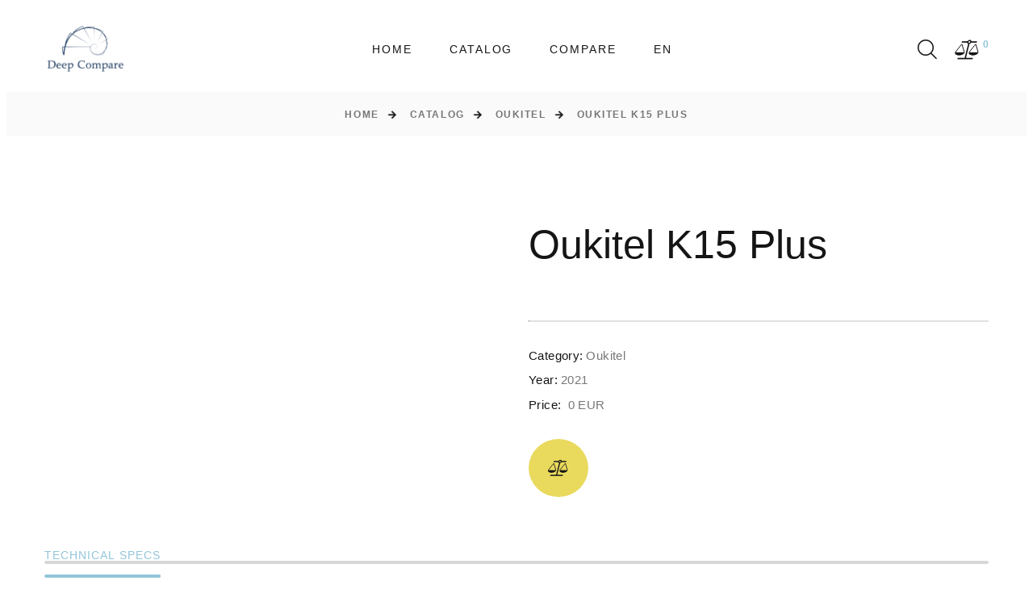

--- FILE ---
content_type: text/html; charset=UTF-8
request_url: https://deepcompare.net/en/Oukitel-k15-plus
body_size: 13183
content:
<link rel="stylesheet" href="https://deepcompare.net/front/css/circle.css">

<!DOCTYPE html>
<html class="wide wow-animation" lang="en">
<head>
    <title>Oukitel K15 Plus technical specs - DeepCompare</title>
<meta name="description" content="A deep insight into technical specifications of Oukitel K15 Plus.">

<meta charset="utf-8">
<meta name="viewport" content="width=device-width, height=device-height, initial-scale=1.0">
<meta http-equiv="X-UA-Compatible" content="IE=edge">

<!-- CSRF Token -->
<meta name="csrf-token" content="K0v1NFtGYv6kWIBkthnvDKBg44B6ifGJTExxe27X">

<!-- Icons -->
<link rel="icon" href="https://deepcompare.net/front/images/favicon.ico" type="image/x-icon">
<!-- END Icons -->


<!--link rel="preload" href="https://deepcompare.net/fonts/fl-bigmug-line.woff"  as="font" type="font/woff" crossorigin="anonymous"-->
<link rel="preload" href="https://deepcompare.net/fonts/fontawesome-webfont.woff2?af7ae505a9eed503f8b8e6982036873e"  as="font" type="font/woff2" crossorigin="anonymous">
<!--link rel="preload" href="https://deepcompare.net/fonts/materialdesignicons-webfont.woff2?380a87ac162f7313bdc7556fcca4fd38"  as="font" type="font/woff2" crossorigin="anonymous"-->
<link rel="preconnect" href="https://fonts.googleapis.com">
<!--link rel="stylesheet" type="text/css" href="//fonts.googleapis.com/css?family=Roboto+Condensed:300,400,700%7CLato%7CKalam:300,400,700"-->


<link rel="preload" href="https://deepcompare.net/front/css/style.css" as="style" >
<link rel="preload" href="https://deepcompare.net/front/css/custom.css" as="style" >


<link rel="prerender" href="/catalog" />
<style>.ie-panel{display: none;background: #212121;padding: 10px 0;box-shadow: 3px 3px 5px 0 rgba(0,0,0,.3);clear: both;text-align:center;position: relative;z-index: 1;} html.ie-10 .ie-panel, html.lt-ie-10 .ie-panel {display: block;}</style>
<!-- END Stylesheets -->
<link rel="canonical" href="https://deepcompare.net/en/Oukitel-k15-plus" />
 	 <link rel="alternate" href="https://deepcompare.net/ru/Oukitel-k15-plus" hreflang="ru" />
	 <link rel="alternate" href="https://deepcompare.net/en/Oukitel-k15-plus" hreflang="en" />
<link rel="alternate" href="https://deepcompare.net/en/Oukitel-k15-plus" hreflang="x-default"/>
<style>
*,:after,:before {
  box-sizing: border-box;
}

html {
  font-family: sans-serif;
  line-height: 1.15;
  -webkit-text-size-adjust: 100%;
  -ms-text-size-adjust: 100%;
  -ms-overflow-style: scrollbar;
  -webkit-tap-highlight-color: rgba(0,0,0,0);
}

@-ms-viewport {
  width:device-width;
}



.container {
  width: 100%;
  padding-right: 15px;
  padding-left: 15px;
  margin-right: auto;
  margin-left: auto;
}

@media (min-width:576px) {
  .container {
    max-width: 540px;
  }
}

@media (min-width:768px) {
  .container {
    max-width: 720px;
  }
}

@media (min-width:992px) {
  .container {
    max-width: 960px;
  }
}

@media (min-width:1200px) {
  .container {
    max-width: 1200px;
  }
}
.row {
  display: flex;
  flex-wrap: wrap;
  margin-right: -15px;
  margin-left: -15px;
}
.row-50 {
    margin-bottom: -50px;
}
.col,.col-1,.col-2,.col-3,.col-4,.col-5,.col-6,.col-7,.col-8,.col-9,.col-10,.col-11,.col-12,.col-auto,.col-lg,.col-lg-1,.col-lg-2,.col-lg-3,.col-lg-4,.col-lg-5,.col-lg-6,.col-lg-7,.col-lg-8,.col-lg-9,.col-lg-10,.col-lg-11,.col-lg-12,.col-lg-auto,.col-md,.col-md-1,.col-md-2,.col-md-3,.col-md-4,.col-md-5,.col-md-6,.col-md-7,.col-md-8,.col-md-9,.col-md-10,.col-md-11,.col-md-12,.col-md-auto,.col-sm,.col-sm-1,.col-sm-2,.col-sm-3,.col-sm-4,.col-sm-5,.col-sm-6,.col-sm-7,.col-sm-8,.col-sm-9,.col-sm-10,.col-sm-11,.col-sm-12,.col-sm-auto,.col-xl,.col-xl-1,.col-xl-2,.col-xl-3,.col-xl-4,.col-xl-5,.col-xl-6,.col-xl-7,.col-xl-8,.col-xl-9,.col-xl-10,.col-xl-11,.col-xl-12,.col-xl-auto,.col-xxl,.col-xxl-1,.col-xxl-2,.col-xxl-3,.col-xxl-4,.col-xxl-5,.col-xxl-6,.col-xxl-7,.col-xxl-8,.col-xxl-9,.col-xxl-10,.col-xxl-11,.col-xxl-12,.col-xxl-auto {
  position: relative;
  width: 100%;
  min-height: 1px;
  padding-right: 15px;
  padding-left: 15px;
}

@media (min-width: 576px){
	.col-sm-6 {
	    flex: 0 0 50%;
	    max-width: 50%;
	}
}




@media (min-width: 768px){
.justify-content-md-between {
    justify-content: space-between!important;
}
.text-md-left {
    text-align: left!important;
}
.col-md-4 {
    flex: 0 0 33.3333333333%;
    max-width: 33.3333333333%;
}
.col-md-5 {
    flex: 0 0 41.6666666667%;
    max-width: 41.6666666667%;
}
}

@media (min-width: 992px){
.col-lg-4 {
    flex: 0 0 33.3333333333%;
    max-width: 33.3333333333%;
  }

.col-lg-6 {
    flex: 0 0 50%;
    max-width: 50%;
}
.col-lg-8 {
    flex: 0 0 66.6666666667%;
    max-width: 66.6666666667%;
}
.col-lg-12 {
    flex: 0 0 100%;
    max-width: 100%;
	}
.product-top-panel+.row {
    margin-top: 55px;
}
.row-lg-50 {
    margin-bottom: -50px;
}
}

@media (min-width:1200px) {


.col-xl-3 {
    flex: 0 0 25%;
    max-width: 25%;
}
.col-xl-4 {
    flex: 0 0 33.3333333333%;
    max-width: 33.3333333333%;
}
.col-xl-9 {
    flex: 0 0 75%;
    max-width: 75%;
  }
}
@font-face {
  font-family: FontAwesome;
  src: url(/fonts/fontawesome-webfont.eot?674f50d287a8c48dc19ba404d20fe713);
  src: url(/fonts/fontawesome-webfont.eot?674f50d287a8c48dc19ba404d20fe713) format("embedded-opentype"),url(/fonts/fontawesome-webfont.woff2?af7ae505a9eed503f8b8e6982036873e) format("woff2"),url(/fonts/fontawesome-webfont.woff?fee66e712a8a08eef5805a46892932ad) format("woff"),url(/fonts/fontawesome-webfont.ttf?b06871f281fee6b241d60582ae9369b9) format("truetype"),url(/fonts/fontawesome-webfont.svg?912ec66d7572ff821749319396470bde) format("svg");
  font-weight: 400;
  font-style: normal;
}
.fa {
  display: inline-block;
  font-family: FontAwesome;
  font-size: inherit;
  text-rendering: auto;
  -webkit-font-smoothing: antialiased;
  -moz-osx-font-smoothing: grayscale;
}

[class*=fa-]:before {
  font-weight: 400;
  font-family: FontAwesome;
}

.fa-lg {
  font-size: 1.33333333em;
  line-height: .75em;
  vertical-align: -15%;
}

.fa-2x {
  font-size: 2em;
}

.fa-3x {
  font-size: 3em;
}

.fa-4x {
  font-size: 4em;
}

.fa-5x {
  font-size: 5em;
}

.fa-fw {
  width: 1.28571429em;
  text-align: center;
}

.fa-ul {
  padding-left: 0;
  margin-left: 2.14285714em;
  list-style-type: none;
}

.fa-ul>li {
  position: relative;
}

.fa-li {
  position: absolute;
  left: -2.14285714em;
  width: 2.14285714em;
  top: .14285714em;
  text-align: center;
}

.fa-li.fa-lg {
  left: -1.85714286em;
}

.fa-border {
  padding: .2em .25em .15em;
  border: .08em solid #eee;
  border-radius: .1em;
}

.fa-pull-left {
  float: left;
}

.fa-pull-right {
  float: right;
}

.fa.fa-pull-left {
  margin-right: .3em;
}

.fa.fa-pull-right {
  margin-left: .3em;
}

.pull-right {
  float: right;
}

.pull-left {
  float: left;
}

.fa.pull-left {
  margin-right: .3em;
}

.fa.pull-right {
  margin-left: .3em;
}

.fa-spin {
  -webkit-animation: fa-spin 2s linear infinite;
  animation: fa-spin 2s linear infinite;
}

.fa-pulse {
  -webkit-animation: fa-spin 1s steps(8) infinite;
  animation: fa-spin 1s steps(8) infinite;
}

@-webkit-keyframes fa-spin {
  0% {
    transform: rotate(0deg);
  }

  to {
    transform: rotate(359deg);
  }
}

@keyframes  fa-spin {
  0% {
    transform: rotate(0deg);
  }

  to {
    transform: rotate(359deg);
  }
}

.fa-rotate-90 {
  -ms-filter: "progid:DXImageTransform.Microsoft.BasicImage(rotation=1)";
  transform: rotate(90deg);
}

.fa-rotate-180 {
  -ms-filter: "progid:DXImageTransform.Microsoft.BasicImage(rotation=2)";
  transform: rotate(180deg);
}

.fa-rotate-270 {
  -ms-filter: "progid:DXImageTransform.Microsoft.BasicImage(rotation=3)";
  transform: rotate(270deg);
}

.fa-flip-horizontal {
  -ms-filter: "progid:DXImageTransform.Microsoft.BasicImage(rotation=0, mirror=1)";
  transform: scaleX(-1);
}

.fa-flip-vertical {
  -ms-filter: "progid:DXImageTransform.Microsoft.BasicImage(rotation=2, mirror=1)";
  transform: scaleY(-1);
}

:root .fa-flip-horizontal,:root .fa-flip-vertical,:root .fa-rotate-90,:root .fa-rotate-180,:root .fa-rotate-270 {
  -webkit-filter: none;
  filter: none;
}

.fa-balance-scale:before {
  content: "\F24E";
}

.fa-remove:before,.fa-times:before{content:"\F00D"}

.sr-only {
  position: absolute;
  width: 1px;
  height: 1px;
  padding: 0;
  margin: -1px;
  overflow: hidden;
  clip: rect(0,0,0,0);
  border: 0;
}

.sr-only-focusable:active,.sr-only-focusable:focus {
  position: static;
  width: auto;
  height: auto;
  margin: 0;
  overflow: visible;
  clip: auto;
}

@font-face {
  font-family:Material Design Icons;src:url(/fonts/materialdesignicons-webfont.eot?ed840d794dc7ea1c6a53363d73f72509);src:url(/fonts/materialdesignicons-webfont.eot?ed840d794dc7ea1c6a53363d73f72509) format("embedded-opentype"),url(/fonts/materialdesignicons-webfont.woff2?380a87ac162f7313bdc7556fcca4fd38) format("woff2"),url(/fonts/materialdesignicons-webfont.woff?489a5d51dc8059afea165fe93f5b48e5) format("woff"),url(/fonts/materialdesignicons-webfont.ttf?246a512d70416108683f9f190d3dd1a6) format("truetype"),url(/fonts/materialdesignicons-webfont.svg?527080c4652828659a7b92516393c016) format("svg");font-weight:400;font-style:normal;
}

@font-face {
  font-family:fl-bigmug-line;src:url(/fonts/fl-bigmug-line.eot?75e31c5a75a47abb97c06b128fb11c8f);src:url(/fonts/fl-bigmug-line.eot?75e31c5a75a47abb97c06b128fb11c8f) format("embedded-opentype"),url(/fonts/fl-bigmug-line.woff?aacdd360f205807c20cdb5afbef8b6ce) format("woff"),url(/fonts/fl-bigmug-line.ttf?f80ecac1df63902ef472a0a6c0490581) format("truetype"),url(/fonts/fl-bigmug-line.svg?12f2e232c96864658c7ec10769ab589c) format("svg");font-weight:400;font-style:normal;
}

.fl-bigmug-line-ico,[class*=" fl-bigmug-line-"]:after,[class*=" fl-bigmug-line-"]:before,[class^=fl-bigmug-line-]:after,[class^=fl-bigmug-line-]:before {
  font-family: fl-bigmug-line;
  font-size: inherit;
  font-weight: 400;
  font-style: normal;
}

.fl-bigmug-line-search74:before {
  content: "\E09C";
}
.mdi {
  display: inline-block;
  font: normal normal normal 24px/1 Material Design Icons;
  font-size: inherit;
  text-rendering: auto;
  -webkit-font-smoothing: antialiased;
  -moz-osx-font-smoothing: grayscale;
  transform: translate(0);
}
.mdi-arrow-right:before {
  content: "\F14F";
}

.mdi-arrow-up:before {
  content: "\F156";
}
.aside-title {
    padding-bottom: 14px;
    text-transform: uppercase;
    border-bottom: 1px solid #e1e1e1;
}
a, a:active, a:focus {
    color: #92c5d9;
}
a {
    transition: all .25s ease-in-out;
}
*+.list-shop-filter {
    margin-top: 24px;
}
.list-shop-filter .checkbox, .list-shop-filter .checkbox-inline {
    font-size: 15px;
    line-height: 1.6;
    letter-spacing: .1em;
    font-family: Lato,-apple-system,BlinkMacSystemFont,Segoe UI,Roboto,Helvetica Neue,Arial,sans-serif;
    color: #151515;
}
@media (min-width: 1200px){
	.list-shop-filter .checkbox, .list-shop-filter .checkbox-inline {
    padding-left: 40px;
}
}

@media (min-width: 1600px){
.section-xxl {
    padding: 120px 0;
}
}

@media (min-width: 1200px){
.section-xxl {
    padding: 110px 0;
}
}
article,aside,figcaption,figure,footer,header,hgroup,main,nav,section {
  display: block;
}
.list-shop-filter li {
    display: flex;
    align-items: center;
    justify-content: space-between;
}

.d-flex {
    display: flex!important;
}

.flex-column {
    flex-direction: column!important;
}


.h-100 {
    height: 100%!important;
}

.mt-auto, .my-auto {
    margin-top: auto!important;
}
</style>


<style>
@media (min-width: 768px)
	{
		body {
	    font-size: 15px;
	}
}
.animated {
    -webkit-animation-duration: .7s;
    animation-duration: .7s;
    -webkit-animation-fill-mode: both;
    animation-fill-mode: both;
    opacity: 1;
}
.page {
    position: relative;
    overflow: hidden;
    min-height: 100vh;
    opacity: 0;
}
body {
    text-align: center;
    font-size: 13px;
    line-height: 1.6;
    font-weight: 400;
    font-family: Lato,-apple-system,BlinkMacSystemFont,Segoe UI,Roboto,Helvetica Neue,Arial,sans-serif;
    color: #777;
    background-color: #fff;
    -webkit-text-size-adjust: none;
    -webkit-font-smoothing: subpixel-antialiased;
}
.rd-navbar, .rd-navbar.rd-navbar--is-clone, .rd-navbar.rd-navbar-fixed+.rd-navbar.rd-navbar--is-clone, .rd-navbar.rd-navbar-sidebar+.rd-navbar.rd-navbar--is-clone {
    display: none;
}

.rd-menu, .rd-navbar, .rd-navbar-fixed .rd-navbar-nav-wrap, .rd-navbar-fixed .rd-navbar-submenu, .rd-navbar-nav, .rd-navbar-panel, .rd-navbar-project, .rd-navbar-static .rd-menu, .rd-navbar-wrap {
    transition: all .35s cubic-bezier(.65,.05,.36,1);
}
.rd-navbar-static {
    display: block;
}

.rd-navbar {
    background: #fff;
}
.rd-navbar-classic.rd-navbar-static .rd-navbar-main-outer {
    padding-left: 15px;
    padding-right: 15px;
}
@media (min-width: 1600px){
.rd-navbar-classic.rd-navbar-static .rd-navbar-main {
    padding-top: 30px;
    padding-bottom: 30px;
}
}
@media (min-width: 1200px){
	.rd-navbar-classic.rd-navbar-static .rd-navbar-main {
    padding-top: 18px;
    padding-bottom: 18px;
}
}

.rd-navbar-classic.rd-navbar-static .rd-navbar-main {
    position: relative;
    display: flex;
    align-items: center;
    justify-content: space-between;
    padding: 13px 0;
    margin-left: auto;
    margin-right: auto;
    max-width: 1170px;
}
.rd-navbar-classic.rd-navbar-static .rd-navbar-nav-wrap {
    margin: 0 30px;
}


@media (min-width: 1200px) {
    .heading-1, h1 {
        font-size:50px!important;
    }

    .counter-classic-number .symbol, .heading-2, h2 {
        font-size:35px!important;
    }
}

@media (min-width: 992px) {
    .heading-1, h1 {
        font-size:50px!important;
    }

    .counter-classic-number .symbol, .heading-2, h2 {
        font-size:35px!important;
    }
}
</style>
    
</head>
<body>

<div class="ie-panel"><a href="http://windows.microsoft.com/en-US/internet-explorer/">
        <img src="https://deepcompare.net/front/images/ie8-panel/warning_bar_0000_us.jpg" height="42" width="820"
             alt="You are using an outdated browser. For a faster, safer browsing experience, upgrade for free today."></a><
</div>
<!--div class="preloader">
    <div class="preloader-body">
        <div class="cssload-box-loading"></div>
    </div>
</div-->

<div class="page animated ">
    <header class="section page-header">
    <!-- RD Navbar-->
    <div class="rd-navbar-wrap">
        <nav class="rd-navbar rd-navbar-classic" data-layout="rd-navbar-fixed" data-sm-layout="rd-navbar-fixed"
             data-md-layout="rd-navbar-fixed" data-md-device-layout="rd-navbar-fixed" data-lg-layout="rd-navbar-static"
             data-lg-device-layout="rd-navbar-fixed" data-xl-layout="rd-navbar-static"
             data-xl-device-layout="rd-navbar-static" data-xxl-layout="rd-navbar-static"
             data-xxl-device-layout="rd-navbar-static" data-lg-stick-up-offset="100px" data-xl-stick-up-offset="100px"
             data-xxl-stick-up-offset="100px" data-lg-stick-up="true" data-xl-stick-up="true" data-xxl-stick-up="true">
            <div class="rd-navbar-main-outer">
                <div class="rd-navbar-main">
                    <!-- RD Navbar Panel-->
                    <div class="rd-navbar-panel">
                        <!-- RD Navbar Toggle-->
                        <button class="rd-navbar-toggle" data-rd-navbar-toggle=".rd-navbar-nav-wrap"><span></span>
                        </button>
                        <!-- RD Navbar Brand-->
                        <div class="rd-navbar-brand">
                            <!--Brand-->  <a class="brand" href="https://deepcompare.net/en"><img class="brand-logo-dark"
                                                                                           src="https://deepcompare.net/front/images/logo2.svg" alt=""
                                                                                           width="105" height="44"/><img
                                        class="brand-logo-light" src="https://deepcompare.net/front/images/logo2.svg" alt="" width="106"
                                        height="44"/></a>
                        </div>
                    </div>
                    <div class="rd-navbar-nav-wrap">
                        <!-- RD Navbar Nav-->
                        <ul class="rd-navbar-nav">

                            <!-- Will display pages in menu -->
            <li class="rd-nav-item"><a class="rd-nav-link" href="https://deepcompare.net/en">Home</a>
            <!--
                        -->
        </li>
            <li class="rd-nav-item"><a class="rd-nav-link" href="https://deepcompare.net/en/catalog">Catalog</a>
            <!--
                            <ul class="rd-menu rd-navbar-dropdown catalog-sub-menu">
                                            <li class="rd-dropdown-item">
                            <a class="rd-dropdown-link" href="https://deepcompare.net/en/brand/xiaomi">Xiaomi</a>
                        </li>
                                            <li class="rd-dropdown-item">
                            <a class="rd-dropdown-link" href="https://deepcompare.net/en/brand/htc">HTC</a>
                        </li>
                                            <li class="rd-dropdown-item">
                            <a class="rd-dropdown-link" href="https://deepcompare.net/en/brand/a1">A1</a>
                        </li>
                                            <li class="rd-dropdown-item">
                            <a class="rd-dropdown-link" href="https://deepcompare.net/en/brand/acer">Acer</a>
                        </li>
                                            <li class="rd-dropdown-item">
                            <a class="rd-dropdown-link" href="https://deepcompare.net/en/brand/alcatel">alcatel</a>
                        </li>
                                            <li class="rd-dropdown-item">
                            <a class="rd-dropdown-link" href="https://deepcompare.net/en/brand/allview">Allview</a>
                        </li>
                                            <li class="rd-dropdown-item">
                            <a class="rd-dropdown-link" href="https://deepcompare.net/en/brand/amazon">Amazon</a>
                        </li>
                                            <li class="rd-dropdown-item">
                            <a class="rd-dropdown-link" href="https://deepcompare.net/en/brand/amoi">Amoi</a>
                        </li>
                                            <li class="rd-dropdown-item">
                            <a class="rd-dropdown-link" href="https://deepcompare.net/en/brand/apple">Apple</a>
                        </li>
                                            <li class="rd-dropdown-item">
                            <a class="rd-dropdown-link" href="https://deepcompare.net/en/brand/archos">Archos</a>
                        </li>
                                            <li class="rd-dropdown-item">
                            <a class="rd-dropdown-link" href="https://deepcompare.net/en/brand/asus">Asus</a>
                        </li>
                                            <li class="rd-dropdown-item">
                            <a class="rd-dropdown-link" href="https://deepcompare.net/en/brand/att">AT&amp;T</a>
                        </li>
                                            <li class="rd-dropdown-item">
                            <a class="rd-dropdown-link" href="https://deepcompare.net/en/brand/benq">BenQ</a>
                        </li>
                                            <li class="rd-dropdown-item">
                            <a class="rd-dropdown-link" href="https://deepcompare.net/en/brand/blackberry">BlackBerry</a>
                        </li>
                                            <li class="rd-dropdown-item">
                            <a class="rd-dropdown-link" href="https://deepcompare.net/en/brand/blackview">Blackview</a>
                        </li>
                                            <li class="rd-dropdown-item">
                            <a class="rd-dropdown-link" href="https://deepcompare.net/en/brand/blu">BLU</a>
                        </li>
                                            <li class="rd-dropdown-item">
                            <a class="rd-dropdown-link" href="https://deepcompare.net/en/brand/bq">BQ</a>
                        </li>
                                            <li class="rd-dropdown-item">
                            <a class="rd-dropdown-link" href="https://deepcompare.net/en/brand/casio">Casio</a>
                        </li>
                                            <li class="rd-dropdown-item">
                            <a class="rd-dropdown-link" href="https://deepcompare.net/en/brand/cat">Cat</a>
                        </li>
                                            <li class="rd-dropdown-item">
                            <a class="rd-dropdown-link" href="https://deepcompare.net/en/brand/celkon">Celkon</a>
                        </li>
                                            <li class="rd-dropdown-item">
                            <a class="rd-dropdown-link" href="https://deepcompare.net/en/brand/coolpad">Coolpad</a>
                        </li>
                                            <li class="rd-dropdown-item">
                            <a class="rd-dropdown-link" href="https://deepcompare.net/en/brand/dell">Dell</a>
                        </li>
                                            <li class="rd-dropdown-item">
                            <a class="rd-dropdown-link" href="https://deepcompare.net/en/brand/energizer">Energizer</a>
                        </li>
                                            <li class="rd-dropdown-item">
                            <a class="rd-dropdown-link" href="https://deepcompare.net/en/brand/eten">Eten</a>
                        </li>
                                            <li class="rd-dropdown-item">
                            <a class="rd-dropdown-link" href="https://deepcompare.net/en/brand/fujitsu">Fujitsu</a>
                        </li>
                                            <li class="rd-dropdown-item">
                            <a class="rd-dropdown-link" href="https://deepcompare.net/en/brand/garmin-asus">Garmin-Asus</a>
                        </li>
                                            <li class="rd-dropdown-item">
                            <a class="rd-dropdown-link" href="https://deepcompare.net/en/brand/gigabyte">Gigabyte</a>
                        </li>
                                            <li class="rd-dropdown-item">
                            <a class="rd-dropdown-link" href="https://deepcompare.net/en/brand/gionee">Gionee</a>
                        </li>
                                            <li class="rd-dropdown-item">
                            <a class="rd-dropdown-link" href="https://deepcompare.net/en/brand/google">Google</a>
                        </li>
                                            <li class="rd-dropdown-item">
                            <a class="rd-dropdown-link" href="https://deepcompare.net/en/brand/haier">Haier</a>
                        </li>
                                            <li class="rd-dropdown-item">
                            <a class="rd-dropdown-link" href="https://deepcompare.net/en/brand/hp">HP</a>
                        </li>
                                            <li class="rd-dropdown-item">
                            <a class="rd-dropdown-link" href="https://deepcompare.net/en/brand/huawei">Huawei</a>
                        </li>
                                            <li class="rd-dropdown-item">
                            <a class="rd-dropdown-link" href="https://deepcompare.net/en/brand/i-mate">i-mate</a>
                        </li>
                                            <li class="rd-dropdown-item">
                            <a class="rd-dropdown-link" href="https://deepcompare.net/en/brand/icemobile">Icemobile</a>
                        </li>
                                            <li class="rd-dropdown-item">
                            <a class="rd-dropdown-link" href="https://deepcompare.net/en/brand/infinix">Infinix</a>
                        </li>
                                            <li class="rd-dropdown-item">
                            <a class="rd-dropdown-link" href="https://deepcompare.net/en/brand/inq">iNQ</a>
                        </li>
                                            <li class="rd-dropdown-item">
                            <a class="rd-dropdown-link" href="https://deepcompare.net/en/brand/intex">Intex</a>
                        </li>
                                            <li class="rd-dropdown-item">
                            <a class="rd-dropdown-link" href="https://deepcompare.net/en/brand/jolla">Jolla</a>
                        </li>
                                            <li class="rd-dropdown-item">
                            <a class="rd-dropdown-link" href="https://deepcompare.net/en/brand/karbonn">Karbonn</a>
                        </li>
                                            <li class="rd-dropdown-item">
                            <a class="rd-dropdown-link" href="https://deepcompare.net/en/brand/kyocera">Kyocera</a>
                        </li>
                                            <li class="rd-dropdown-item">
                            <a class="rd-dropdown-link" href="https://deepcompare.net/en/brand/lava">Lava</a>
                        </li>
                                            <li class="rd-dropdown-item">
                            <a class="rd-dropdown-link" href="https://deepcompare.net/en/brand/leeco">LeEco</a>
                        </li>
                                            <li class="rd-dropdown-item">
                            <a class="rd-dropdown-link" href="https://deepcompare.net/en/brand/lenovo">Lenovo</a>
                        </li>
                                            <li class="rd-dropdown-item">
                            <a class="rd-dropdown-link" href="https://deepcompare.net/en/brand/letv">LeTV</a>
                        </li>
                                            <li class="rd-dropdown-item">
                            <a class="rd-dropdown-link" href="https://deepcompare.net/en/brand/lg">LG</a>
                        </li>
                                            <li class="rd-dropdown-item">
                            <a class="rd-dropdown-link" href="https://deepcompare.net/en/brand/maxwest">Maxwest</a>
                        </li>
                                            <li class="rd-dropdown-item">
                            <a class="rd-dropdown-link" href="https://deepcompare.net/en/brand/meizu">Meizu</a>
                        </li>
                                            <li class="rd-dropdown-item">
                            <a class="rd-dropdown-link" href="https://deepcompare.net/en/brand/micromax">Micromax</a>
                        </li>
                                            <li class="rd-dropdown-item">
                            <a class="rd-dropdown-link" href="https://deepcompare.net/en/brand/microsoft">Microsoft</a>
                        </li>
                                            <li class="rd-dropdown-item">
                            <a class="rd-dropdown-link" href="https://deepcompare.net/en/brand/mitac">Mitac</a>
                        </li>
                                            <li class="rd-dropdown-item">
                            <a class="rd-dropdown-link" href="https://deepcompare.net/en/brand/motorola">Motorola</a>
                        </li>
                                            <li class="rd-dropdown-item">
                            <a class="rd-dropdown-link" href="https://deepcompare.net/en/brand/mwg">MWg</a>
                        </li>
                                            <li class="rd-dropdown-item">
                            <a class="rd-dropdown-link" href="https://deepcompare.net/en/brand/nec">NEC</a>
                        </li>
                                            <li class="rd-dropdown-item">
                            <a class="rd-dropdown-link" href="https://deepcompare.net/en/brand/neonode">Neonode</a>
                        </li>
                                            <li class="rd-dropdown-item">
                            <a class="rd-dropdown-link" href="https://deepcompare.net/en/brand/niu">NIU</a>
                        </li>
                                            <li class="rd-dropdown-item">
                            <a class="rd-dropdown-link" href="https://deepcompare.net/en/brand/nokia">Nokia</a>
                        </li>
                                            <li class="rd-dropdown-item">
                            <a class="rd-dropdown-link" href="https://deepcompare.net/en/brand/o2">O2</a>
                        </li>
                                            <li class="rd-dropdown-item">
                            <a class="rd-dropdown-link" href="https://deepcompare.net/en/brand/oneplus">OnePlus</a>
                        </li>
                                            <li class="rd-dropdown-item">
                            <a class="rd-dropdown-link" href="https://deepcompare.net/en/brand/oppo">Oppo</a>
                        </li>
                                            <li class="rd-dropdown-item">
                            <a class="rd-dropdown-link" href="https://deepcompare.net/en/brand/orange">Orange</a>
                        </li>
                                            <li class="rd-dropdown-item">
                            <a class="rd-dropdown-link" href="https://deepcompare.net/en/brand/palm">Palm</a>
                        </li>
                                            <li class="rd-dropdown-item">
                            <a class="rd-dropdown-link" href="https://deepcompare.net/en/brand/panasonic">Panasonic</a>
                        </li>
                                            <li class="rd-dropdown-item">
                            <a class="rd-dropdown-link" href="https://deepcompare.net/en/brand/pantech">Pantech</a>
                        </li>
                                            <li class="rd-dropdown-item">
                            <a class="rd-dropdown-link" href="https://deepcompare.net/en/brand/parla">Parla</a>
                        </li>
                                            <li class="rd-dropdown-item">
                            <a class="rd-dropdown-link" href="https://deepcompare.net/en/brand/philips">Philips</a>
                        </li>
                                            <li class="rd-dropdown-item">
                            <a class="rd-dropdown-link" href="https://deepcompare.net/en/brand/plum">Plum</a>
                        </li>
                                            <li class="rd-dropdown-item">
                            <a class="rd-dropdown-link" href="https://deepcompare.net/en/brand/posh">Posh</a>
                        </li>
                                            <li class="rd-dropdown-item">
                            <a class="rd-dropdown-link" href="https://deepcompare.net/en/brand/prestigio">Prestigio</a>
                        </li>
                                            <li class="rd-dropdown-item">
                            <a class="rd-dropdown-link" href="https://deepcompare.net/en/brand/qmobile">QMobile</a>
                        </li>
                                            <li class="rd-dropdown-item">
                            <a class="rd-dropdown-link" href="https://deepcompare.net/en/brand/qtek">Qtek</a>
                        </li>
                                            <li class="rd-dropdown-item">
                            <a class="rd-dropdown-link" href="https://deepcompare.net/en/brand/razer">Razer</a>
                        </li>
                                            <li class="rd-dropdown-item">
                            <a class="rd-dropdown-link" href="https://deepcompare.net/en/brand/sagem">Sagem</a>
                        </li>
                                            <li class="rd-dropdown-item">
                            <a class="rd-dropdown-link" href="https://deepcompare.net/en/brand/samsung">Samsung</a>
                        </li>
                                            <li class="rd-dropdown-item">
                            <a class="rd-dropdown-link" href="https://deepcompare.net/en/brand/sendo">Sendo</a>
                        </li>
                                            <li class="rd-dropdown-item">
                            <a class="rd-dropdown-link" href="https://deepcompare.net/en/brand/sharp">Sharp</a>
                        </li>
                                            <li class="rd-dropdown-item">
                            <a class="rd-dropdown-link" href="https://deepcompare.net/en/brand/siemens">Siemens</a>
                        </li>
                                            <li class="rd-dropdown-item">
                            <a class="rd-dropdown-link" href="https://deepcompare.net/en/brand/sonim">Sonim</a>
                        </li>
                                            <li class="rd-dropdown-item">
                            <a class="rd-dropdown-link" href="https://deepcompare.net/en/brand/sony">Sony</a>
                        </li>
                                            <li class="rd-dropdown-item">
                            <a class="rd-dropdown-link" href="https://deepcompare.net/en/brand/sony-ericsson">Sony Ericsson</a>
                        </li>
                                            <li class="rd-dropdown-item">
                            <a class="rd-dropdown-link" href="https://deepcompare.net/en/brand/spice">Spice</a>
                        </li>
                                            <li class="rd-dropdown-item">
                            <a class="rd-dropdown-link" href="https://deepcompare.net/en/brand/t-mobile">T-Mobile</a>
                        </li>
                                            <li class="rd-dropdown-item">
                            <a class="rd-dropdown-link" href="https://deepcompare.net/en/brand/tecno">TECNO</a>
                        </li>
                                            <li class="rd-dropdown-item">
                            <a class="rd-dropdown-link" href="https://deepcompare.net/en/brand/telme">Tel.Me.</a>
                        </li>
                                            <li class="rd-dropdown-item">
                            <a class="rd-dropdown-link" href="https://deepcompare.net/en/brand/telit">Telit</a>
                        </li>
                                            <li class="rd-dropdown-item">
                            <a class="rd-dropdown-link" href="https://deepcompare.net/en/brand/thuraya">Thuraya</a>
                        </li>
                                            <li class="rd-dropdown-item">
                            <a class="rd-dropdown-link" href="https://deepcompare.net/en/brand/toshiba">Toshiba</a>
                        </li>
                                            <li class="rd-dropdown-item">
                            <a class="rd-dropdown-link" href="https://deepcompare.net/en/brand/unnecto">Unnecto</a>
                        </li>
                                            <li class="rd-dropdown-item">
                            <a class="rd-dropdown-link" href="https://deepcompare.net/en/brand/vertu">Vertu</a>
                        </li>
                                            <li class="rd-dropdown-item">
                            <a class="rd-dropdown-link" href="https://deepcompare.net/en/brand/verykool">verykool</a>
                        </li>
                                            <li class="rd-dropdown-item">
                            <a class="rd-dropdown-link" href="https://deepcompare.net/en/brand/vivo">vivo</a>
                        </li>
                                            <li class="rd-dropdown-item">
                            <a class="rd-dropdown-link" href="https://deepcompare.net/en/brand/vodafone">Vodafone</a>
                        </li>
                                            <li class="rd-dropdown-item">
                            <a class="rd-dropdown-link" href="https://deepcompare.net/en/brand/wiko">Wiko</a>
                        </li>
                                            <li class="rd-dropdown-item">
                            <a class="rd-dropdown-link" href="https://deepcompare.net/en/brand/xolo">Xolo</a>
                        </li>
                                            <li class="rd-dropdown-item">
                            <a class="rd-dropdown-link" href="https://deepcompare.net/en/brand/yezz">Yezz</a>
                        </li>
                                            <li class="rd-dropdown-item">
                            <a class="rd-dropdown-link" href="https://deepcompare.net/en/brand/yota">Yota</a>
                        </li>
                                            <li class="rd-dropdown-item">
                            <a class="rd-dropdown-link" href="https://deepcompare.net/en/brand/yu">YU</a>
                        </li>
                                            <li class="rd-dropdown-item">
                            <a class="rd-dropdown-link" href="https://deepcompare.net/en/brand/zte">ZTE</a>
                        </li>
                                    </ul>
                        -->
        </li>
            <li class="rd-nav-item"><a class="rd-nav-link" href="https://deepcompare.net/en/compare/page">Compare</a>
            <!--
                        -->
        </li>
    

<li class="rd-nav-item"><a class="rd-nav-link" href="#">en</a>

    <ul class="rd-menu rd-navbar-dropdown">
                                <li class="rd-dropdown-item"><a class="rd-dropdown-link" href="https://deepcompare.net/en/switch/ru">ru</a></li>
                         </ul>
</li>

                        </ul>
                    </div>
                    <div class="rd-navbar-main-element">
                        <!-- RD Navbar Search-->
                        <div class="rd-navbar-search rd-navbar-search-2">
                            <button class="rd-navbar-search-toggle rd-navbar-fixed-element-3"
                                    data-rd-navbar-toggle=".rd-navbar-search"><span></span></button>
                            <form class="rd-search" action="https://deepcompare.net/en/search" data-search-live-url="https://deepcompare.net/en/search-live"
                                  data-search-live="rd-search-results-live" id="global-search" method="GET">
                                <div class="form-wrap">
                                    <label class="form-label" for="rd-navbar-search-form-input">Search...</label>
                                    <input class="rd-navbar-search-form-input form-input"
                                           id="rd-navbar-search-form-input" type="text" name="s" autocomplete="off"/>
                                    <div class="rd-search-results-live" id="rd-search-results-live">

                                    </div>
                                    <button class="rd-search-form-submit fl-bigmug-line-search74"
                                            type="submit"></button>
                                </div>
                            </form>
                        </div>


                       <div class="rd-navbar-compare-wrap">
                           <a href="https://deepcompare.net/en/compare/page" class="rd-navbar-basket rd-navbar-fixed-element-3">
                               <i class="fa fa-balance-scale"></i>
                               <span>0</span>
                           </a>
                       </div>

                    </div>

                    
                        
                            
                                    
                                    
                                        
                            
                        
                        
                            
                                
                                    
                                    
                                                
                                                
                                                
                                    
                                    
                                        
                                        
                                        
                                    
                                
                                
                                    
                                        
                                        
                                        
                                        
                                    
                                
                            
                        
                    
                </div>
            </div>
        </nav>
    </div>
</header>

            <section class="breadcrumbs-custom">

    <div class="breadcrumbs-custom-footer">
        <div class="container">
            <ol vocab="https://schema.org/" typeof="BreadcrumbList" class="breadcrumbs-custom-path">
                <li property="itemListElement" typeof="ListItem"><a property="item" typeof="WebPage" href="https://deepcompare.net/en"><span property="name">Home</span></a><meta property="position" content="1"></li>
                            <li property="itemListElement" typeof="ListItem"><a property="item" typeof="WebPage" href="https://deepcompare.net/en/catalog"><span property="name">Catalog</span></a> <meta property="position" content="2"></li>

                
        
        

        <li property="itemListElement" typeof="ListItem"><a property="item" typeof="WebPage" href="https://deepcompare.net/en/brand/oukitel"><span property="name">Oukitel</span></a><meta property="position" content="3"></li>
        <li property="itemListElement" typeof="ListItem"><span property="name">Oukitel K15 Plus</span><meta property="position" content="4"></li>
                </ol>
        </div>
    </div>
</section>
    
        <!-- Single Product-->
    <section class="section section-sm section-first bg-default">
        <div class="container">
            <div class="row row-30">
                <div class="col-lg-6">
                    <div class="slick-vertical slick-product">
                        <!-- Slick Carousel-->
                        <div class="slick-slider carousel-parent" id="carousel-parent" data-items="1" data-swipe="true" data-child="#child-carousel" data-for="#child-carousel">
                                                    </div>
                        <div class="slick-slider child-carousel slick-nav-1" id="child-carousel" data-arrows="true" data-items="3" data-sm-items="3" data-md-items="3" data-lg-items="3" data-xl-items="3" data-xxl-items="3" data-md-vertical="true" data-for="#carousel-parent">
                                                    </div>
                    </div>
                </div>
                <div class="col-lg-6">
                    <div class="single-product">
                        <h1 class="text-transform-none font-weight-medium" >Oukitel K15 Plus</h1>
                        <div class="group-md group-middle">
                            <div class="single-product-rating">
                                
                                
                                
                                
                                
                            </div>
                        </div>



                        <p></p>
                        <hr class="hr-gray-100">

                        <ul class="list list-description">
                            <li><span>Category:</span><span>Oukitel</span></li>
                            <!--li><span>Rating:</span><span>0.0</span></li>
                            <li><span>Mark:</span><span>-</span></li-->
                            <li><span>Year:</span><span>2021</span></li>
                            <li><span>Price:</span>
                                <span>
                                                                            0 EUR
                                    
                                </span></li>
                        </ul>



                        <div class="group-xs group-middle">
                            <div>

                                    <button type="button" title="Add to comparison" data-target="Oukitel-k15-plus" class="button button-lg button-secondary button-zakaria button-compare" href="#">
                                        <i class="fa fa-balance-scale"></i>
                                    </button>


                            </div>
                        </div>

                    </div>
                </div>
            </div>
            <!-- Bootstrap tabs-->

            <div class="tabs-custom tabs-horizontal tabs-line" id="tabs-1">
                <!-- Nav tabs-->
                <div class="nav-tabs-wrap">
                    <ul class="nav nav-tabs nav-tabs-1">
                        <li class="nav-item" role="presentation"><a class="nav-link active" href="#tabs-1-1" data-toggle="tab">Technical specs</a></li>
                    </ul>
                </div>
                <!-- Tab panes-->
                <div class="tab-content tab-content-1">
                    <div class="tab-pane fade show active" id="tabs-1-1">

                        <div class="single-product-info">
                            <div class="unit unit-spacing-md flex-column flex-sm-row align-items-sm-center">
                                <div class="unit-body">
                                    <div class="table-custom-responsive">
                                        <table class="table-custom table-custom-bordered">
                                        <tbody>

                                                                                                                                    <tr>
                                                                                                            <td rowspan="3"><b>General specs</b></td>
                                                    
                                                                                                            
                                                            
                                                                                                                                <td>
                                                                    Release date
                                                                </td>

                                                                <td>
                                                                                                                                                                                                                    May
                                                                                                                                            &comma;                                                                                                                                                                                                                    2021
                                                                                                                                                                                                                                                                                </td>

                                                                                                                            
                                                             <tr> 
                                                                                                                                <td>
                                                                    Colors
                                                                </td>

                                                                <td>
                                                                                                                                                                                                                    Black
                                                                                                                                                                                                                                                                                </td>

                                                                 </tr>                                                             
                                                             <tr> 
                                                                                                                                <td>
                                                                    Battery
                                                                </td>

                                                                <td>
                                                                                                                                                                                                                    10000 mAh
                                                                                                                                                                                                                                                                                </td>

                                                                 </tr>                                                                                                                                                                 </tr>

                                                                                            <tr>
                                                                                                            <td rowspan="7"><b>Display</b></td>
                                                    
                                                                                                            
                                                            
                                                                                                                                <td>
                                                                    Touchscreen
                                                                </td>

                                                                <td>
                                                                                                                                                                                                                    capacitive touchscreen
                                                                                                                                                                                                                                                                                </td>

                                                                                                                            
                                                             <tr> 
                                                                                                                                <td>
                                                                    Display colors
                                                                </td>

                                                                <td>
                                                                                                                                                                                                                    16M
                                                                                                                                                                                                                                                                                </td>

                                                                 </tr>                                                             
                                                             <tr> 
                                                                                                                                <td>
                                                                    Screen size
                                                                </td>

                                                                <td>
                                                                                                                                                                                                                    6.52&quot; inc
                                                                                                                                                                                                                                                                                </td>

                                                                 </tr>                                                             
                                                             <tr> 
                                                                                                                                <td>
                                                                    Screen area
                                                                </td>

                                                                <td>
                                                                                                                                                                                                                    cm2
                                                                                                                                                                                                                                                                                </td>

                                                                 </tr>                                                             
                                                             <tr> 
                                                                                                                                <td>
                                                                    Screen format
                                                                </td>

                                                                <td>
                                                                                                                                                                                                                    20:9 (height:width)
                                                                                                                                                                                                                                                                                </td>

                                                                 </tr>                                                             
                                                             <tr> 
                                                                                                                                <td>
                                                                    Screen resolution
                                                                </td>

                                                                <td>
                                                                                                                                                                                                                    720 x 1600 px
                                                                                                                                                                                                                                                                                </td>

                                                                 </tr>                                                             
                                                             <tr> 
                                                                                                                                <td>
                                                                    PPI /points per inch/
                                                                </td>

                                                                <td>
                                                                                                                                                                                                                    269 PPI
                                                                                                                                                                                                                                                                                </td>

                                                                 </tr>                                                                                                                                                                 </tr>

                                                                                            <tr>
                                                                                                            <td rowspan="2"><b>Music and Audio</b></td>
                                                    
                                                                                                            
                                                            
                                                                                                                                <td>
                                                                    Radio
                                                                </td>

                                                                <td>
                                                                                                                                                                                                                    Yes
                                                                                                                                                                                                                                                                                </td>

                                                                                                                            
                                                             <tr> 
                                                                                                                                <td>
                                                                    Headphone jack
                                                                </td>

                                                                <td>
                                                                                                                                                                                                                    No
                                                                                                                                                                                                                                                                                </td>

                                                                 </tr>                                                                                                                                                                 </tr>

                                                                                            <tr>
                                                                                                            <td rowspan="6"><b>Camera and Video</b></td>
                                                    
                                                                                                            
                                                            
                                                                                                                                <td>
                                                                    Rear camera, main
                                                                </td>

                                                                <td>
                                                                                                                                                                                                                    13 MP
                                                                                                                                            &comma;                                                                                                                                                                                                                    Triple
                                                                                                                                                                                                                                                                                </td>

                                                                                                                            
                                                             <tr> 
                                                                                                                                <td>
                                                                    Camera specs
                                                                </td>

                                                                <td>
                                                                                                                                                                                                                    -13 MP
                                                                                                                                                                                                                                                                                </td>

                                                                 </tr>                                                             
                                                             <tr> 
                                                                                                                                <td>
                                                                    Functions
                                                                </td>

                                                                <td>
                                                                                                                                                                                                                    LED flash
                                                                                                                                                                                                                                                                                </td>

                                                                 </tr>                                                             
                                                             <tr> 
                                                                                                                                <td>
                                                                    Video
                                                                </td>

                                                                <td>
                                                                                                                                                                                                                    Yes
                                                                                                                                                                                                                                                                                </td>

                                                                 </tr>                                                             
                                                             <tr> 
                                                                                                                                <td>
                                                                    Front camera, selfie
                                                                </td>

                                                                <td>
                                                                                                                                                                                                                    5 MP
                                                                                                                                            &comma;                                                                                                                                                                                                                    Single
                                                                                                                                                                                                                                                                                </td>

                                                                 </tr>                                                             
                                                             <tr> 
                                                                                                                                <td>
                                                                    Specifications
                                                                </td>

                                                                <td>
                                                                                                                                                                                                                    5 MP
                                                                                                                                                                                                                                                                                </td>

                                                                 </tr>                                                                                                                                                                 </tr>

                                                                                            <tr>
                                                                                                            <td rowspan="2"><b>Performance</b></td>
                                                    
                                                                                                            
                                                            
                                                                                                                                <td>
                                                                    Graphics processor GPU
                                                                </td>

                                                                <td>
                                                                                                                                                                                                                    - PowerVR GE8300
                                                                                                                                                                                                                                                                                </td>

                                                                                                                            
                                                             <tr> 
                                                                                                                                <td>
                                                                    External memory
                                                                </td>

                                                                <td>
                                                                                                                                                                                                                    
                                                                                                                                                                                                                                                                                </td>

                                                                 </tr>                                                                                                                                                                 </tr>

                                                                                            <tr>
                                                                                                            <td rowspan="7"><b>Communication and Connectivity</b></td>
                                                    
                                                                                                            
                                                            
                                                                                                                                <td>
                                                                    SIM card
                                                                </td>

                                                                <td>
                                                                                                                                                                                                                    Dual SIM
                                                                                                                                                                                                                                                                                </td>

                                                                                                                            
                                                             <tr> 
                                                                                                                                <td>
                                                                    Speed
                                                                </td>

                                                                <td>
                                                                                                                                                                                                                    
                                                                                                                                                                                                                                                                                </td>

                                                                 </tr>                                                             
                                                             <tr> 
                                                                                                                                <td>
                                                                    GPRS
                                                                </td>

                                                                <td>
                                                                                                                                                                                                                    Yes
                                                                                                                                                                                                                                                                                </td>

                                                                 </tr>                                                             
                                                             <tr> 
                                                                                                                                <td>
                                                                    Edge
                                                                </td>

                                                                <td>
                                                                                                                                                                                                                    Yes
                                                                                                                                                                                                                                                                                </td>

                                                                 </tr>                                                             
                                                             <tr> 
                                                                                                                                <td>
                                                                    GPS
                                                                </td>

                                                                <td>
                                                                                                                                                                                                                    A-GPS
                                                                                                                                            &comma;                                                                                                                                                                                                                    GLONASS
                                                                                                                                            &comma;                                                                                                                                                                                                                    Beidou
                                                                                                                                            &comma;                                                                                                                                                                                                                    GALILEO
                                                                                                                                                                                                                                                                                </td>

                                                                 </tr>                                                             
                                                             <tr> 
                                                                                                                                <td>
                                                                    NFC
                                                                </td>

                                                                <td>
                                                                                                                                                                                                                    Yes
                                                                                                                                                                                                                                                                                </td>

                                                                 </tr>                                                             
                                                             <tr> 
                                                                                                                                <td>
                                                                    USB
                                                                </td>

                                                                <td>
                                                                                                                                                                                                                    Yes
                                                                                                                                                                                                                                                                                </td>

                                                                 </tr>                                                                                                                                                                 </tr>

                                                                                            <tr>
                                                                                                            <td rowspan="1"><b>Other features</b></td>
                                                    
                                                                                                            
                                                            
                                                                                                                                <td>
                                                                    Dop
                                                                </td>

                                                                <td>
                                                                                                                                                                                                                    - Sensors - Fingerprint (rear-mounted)
                                                                                                                                            &comma;                                                                                                                                                                                                                    proximity
                                                                                                                                            &comma;                                                                                                                                                                                                                    accelerometer
                                                                                                                                            &comma;                                                                                                                                                                                                                    compass
                                                                                                                                                                                                                                                                                </td>

                                                                                                                                                                                                                                </tr>

                                                                                                                            </tbody>
                                    </table>
                                    </div>
                                </div>
                            </div>
                        </div>
                    </div>
                </div>
            </div>
        </div>
    </section>

        <!-- Related Products-->
    <section class="section section-sm section-last bg-default">
        <div class="container">
            <h4 class="font-weight-sbold">Similar products</h4>
            <div class="row row-lg row-30 row-lg-50 justify-content-center">

                                    <div class="col-sm-6 col-md-4 col-lg-6 col-xl-4">
                        <article class="product">
                            <div class="product-body">
                                <a href="https://deepcompare.net/en/t-mobile-revvl">
                                <div class="product-figure">
                                                                        <picture>
                                                <source
                                                    type="image/webp"
                                                    data-srcset="https://deepcompare.net/storage/products/6122/gadyFkTnDAs8SxSUAsh7ZL.webp"
                                                />
                                                                                                <img
                                                    src="https://deepcompare.net/images/img-placeholder.png"
                                                    data-src="https://deepcompare.net/storage/products/6122/gadyFkTnDAs8SxSUAsh7ZL.jpg"
                                                    data-srcset="https://deepcompare.net/storage/products/6122/gadyFkTnDAs8SxSUAsh7ZL.jpg"
                                                    alt="T-Mobile Revvl"
                                                    class="b-lazy"  width="530" height="480"
                                                />

                                    </picture>

                                                                    </div>
                                </a>
                                <span class="product-title">
                                    <a href="https://deepcompare.net/en/t-mobile-revvl">Revvl</a></span>
                            </div>
                            <div class="product-button-wrap">
                                <div class="product-button">
                                    <a class="button button-secondary button-zakaria fl-bigmug-line-search74" href="https://deepcompare.net/en/t-mobile-revvl"></a>
                                </div>
                                <div class="product-button">
                                    <button class="button button-secondary button-zakaria button-compare" data-target="t-mobile-revvl" href="#"><i class="fa fa-balance-scale"></i></button>
                                </div>
                            </div>
                        </article>
                    </div>
                                    <div class="col-sm-6 col-md-4 col-lg-6 col-xl-4">
                        <article class="product">
                            <div class="product-body">
                                <a href="https://deepcompare.net/en/alcatel-pixi-4-6-3g">
                                <div class="product-figure">
                                                                        <picture>
                                                <source
                                                    type="image/webp"
                                                    data-srcset="https://deepcompare.net/storage/products/11009/0VZXPsopAZhVfMcWf69XBv.webp"
                                                />
                                                                                                <img
                                                    src="https://deepcompare.net/images/img-placeholder.png"
                                                    data-src="https://deepcompare.net/storage/products/11009/0VZXPsopAZhVfMcWf69XBv.jpg"
                                                    data-srcset="https://deepcompare.net/storage/products/11009/0VZXPsopAZhVfMcWf69XBv.jpg"
                                                    alt="alcatel Pixi 4 (6) 3G"
                                                    class="b-lazy"  width="530" height="480"
                                                />

                                    </picture>

                                                                    </div>
                                </a>
                                <span class="product-title">
                                    <a href="https://deepcompare.net/en/alcatel-pixi-4-6-3g">Pixi 4 (6) 3G</a></span>
                            </div>
                            <div class="product-button-wrap">
                                <div class="product-button">
                                    <a class="button button-secondary button-zakaria fl-bigmug-line-search74" href="https://deepcompare.net/en/alcatel-pixi-4-6-3g"></a>
                                </div>
                                <div class="product-button">
                                    <button class="button button-secondary button-zakaria button-compare" data-target="alcatel-pixi-4-6-3g" href="#"><i class="fa fa-balance-scale"></i></button>
                                </div>
                            </div>
                        </article>
                    </div>
                                    <div class="col-sm-6 col-md-4 col-lg-6 col-xl-4">
                        <article class="product">
                            <div class="product-body">
                                <a href="https://deepcompare.net/en/samsung-i9000-galaxy-s">
                                <div class="product-figure">
                                                                        <picture>
                                                <source
                                                    type="image/webp"
                                                    data-srcset="https://deepcompare.net/storage/products/8194/FoDZsZDak45WZk8OUO2Go7.webp"
                                                />
                                                                                                <img
                                                    src="https://deepcompare.net/images/img-placeholder.png"
                                                    data-src="https://deepcompare.net/storage/products/8194/FoDZsZDak45WZk8OUO2Go7.jpg"
                                                    data-srcset="https://deepcompare.net/storage/products/8194/FoDZsZDak45WZk8OUO2Go7.jpg"
                                                    alt="Samsung I9000 Galaxy S"
                                                    class="b-lazy"  width="530" height="480"
                                                />

                                    </picture>

                                                                    </div>
                                </a>
                                <span class="product-title">
                                    <a href="https://deepcompare.net/en/samsung-i9000-galaxy-s">I9000 Galaxy S</a></span>
                            </div>
                            <div class="product-button-wrap">
                                <div class="product-button">
                                    <a class="button button-secondary button-zakaria fl-bigmug-line-search74" href="https://deepcompare.net/en/samsung-i9000-galaxy-s"></a>
                                </div>
                                <div class="product-button">
                                    <button class="button button-secondary button-zakaria button-compare" data-target="samsung-i9000-galaxy-s" href="#"><i class="fa fa-balance-scale"></i></button>
                                </div>
                            </div>
                        </article>
                    </div>
                

            </div>




        </div>
    </section>

    
    <footer class="section footer-classic mt-auto">
    <div class="footer-classic-body section-lg bg-brown-2">
        <div class="container">
            <div class="row row-40 row-md-50 justify-content-xl-between">
                <div class="col-sm-12 col-lg-12 col-xl-12 wow fadeInRight">








                    <ul class="list-schedule">
                        <li><span>© 2026&nbsp;&nbsp;DeepCompare</span></li>
                    </ul>

                </div>
            </div>
        </div>
    </div>
</footer>

            <link  rel="prerender" href="https://deepcompare.net/en" />
            <link  rel="prerender" href="https://deepcompare.net/en/catalog" />
            <link  rel="prerender" href="https://deepcompare.net/en/compare/page" />
    
<link rel="stylesheet" href="https://deepcompare.net/front/css/style.css">
</div>

    <div class="snackbars" id="form-output-global"></div>

    <script>window.defaultLocale = "en";window.translationMessages = {"compare":{"product_added":"Product added to comparison","product_exists":"Product already exists in comparison","maximum_limit":"Maximum compare products added"}};</script>        <script>
        window.baseUrl = "https://deepcompare.net/en";
        window.compareProductsUrl = "https://deepcompare.net/en/compare";
        window.compareEmptyPagesUrl = "https://deepcompare.net/en/compare/page";
    </script>
    <script src="https://deepcompare.net/front/js/core.min.js"></script>
    <script src="https://deepcompare.net/front/js/script.js"></script>
    <script src="https://deepcompare.net/js/front/common.js"></script>

    
<script src="https://deepcompare.net/front/js/blazy2.min.js"></script>
<script>

    window.bLazy = new Blazy({
        container: '.container',
        success: function(element){
            console.log("Element loaded: ", element.nodeName);
        }
    });

</script>
    <style type="text/css">
         .b-lazy {
       opacity:0;
       transform: scale(3);
       transition: all 500ms;
    }
    .b-loaded {
       opacity:1;
       transform: scale(1);
    }
    </style>
    <!--script>
            (function() {
                function logElementEvent(eventName, element) {
                    console.log(
                        Date.now(),
                        eventName,
                        element.getAttribute("data-src")
                    );
                }

                var callback_enter = function(element) {
                    logElementEvent("🔑 ENTERED", element);
                };
                var callback_exit = function(element) {
                    logElementEvent("🚪 EXITED", element);
                };
                var callback_reveal = function(element) {
                    logElementEvent("👁️ REVEALED", element);
                };
                var callback_loaded = function(element) {
                    logElementEvent("👍 LOADED", element);
                };
                var callback_error = function(element) {
                    logElementEvent("💀 ERROR", element);

                };
                var callback_finish = function() {
                    logElementEvent("✔️ FINISHED", document.documentElement);
                };

                ll = new LazyLoad({
                    elements_selector: ".lazy",
                    // Assign the callbacks defined above
                    callback_enter: callback_enter,
                    callback_exit: callback_exit,
                    callback_reveal: callback_reveal,
                    callback_loaded: callback_loaded,
                    callback_error: callback_error,
                    callback_finish: callback_finish
                });
            })();
        </script-->

<!--LiveInternet counter--><script>
    new Image().src = "//counter.yadro.ru/hit?r"+
        escape(document.referrer)+((typeof(screen)=="undefined")?"":
            ";s"+screen.width+"*"+screen.height+"*"+(screen.colorDepth?
            screen.colorDepth:screen.pixelDepth))+";u"+escape(document.URL)+
        ";h"+escape(document.title.substring(0,150))+
        ";"+Math.random();</script><!--/LiveInternet-->


<!-- Global site tag (gtag.js) - Google Analytics -->
<script async src="https://www.googletagmanager.com/gtag/js?id=UA-53657652-64"></script>
<script>
    window.dataLayer = window.dataLayer || [];
    function gtag(){dataLayer.push(arguments);}
    gtag('js', new Date());

    gtag('config', 'UA-53657652-64');
</script>
</body>
</html>
